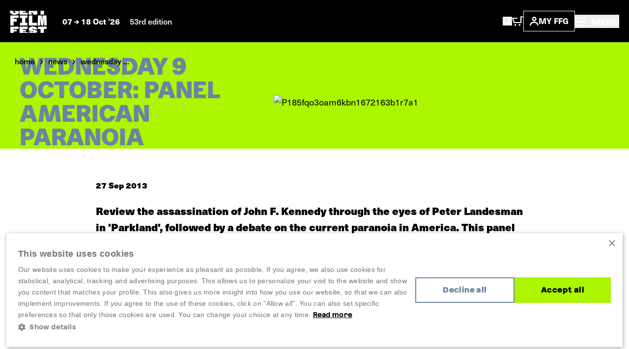

--- FILE ---
content_type: text/html; charset=UTF-8
request_url: https://www.filmfestival.be/en/news/wednesday-9-october-panel-american-paranoia
body_size: 12201
content:


            




    


    <!doctype html>
    <html lang="en" data-site="ffg" data-site-id="3">
    <head>
        <meta charset="utf-8">
        <meta http-equiv="x-ua-compatible" content="ie=edge">
        <meta name="viewport" content="width=device-width, initial-scale=1, shrink-to-fit=no">

                            <link rel="preconnect" href="https://filmfestival.cdn.amplifydigital.be" crossorigin>
        
        <link rel="preconnect" href="https://www.google.com">
        <link rel="preconnect" href="https://www.gstatic.com" crossorigin>

        
    <link rel="icon" type="image/png" href="/favicons/ffg/favicon-96x96.png" sizes="96x96"/>
    <link rel="icon" type="image/svg+xml" href="/favicons/ffg/favicon.svg"/>
    <link rel="shortcut icon" href="/favicons/ffg/favicon.ico"/>
    <link rel="apple-touch-icon" sizes="180x180" href="/favicons/ffg/apple-touch-icon.png"/>
    <meta name="apple-mobile-web-app-title" content="FFG"/>
    <link rel="manifest" href="/favicons/ffg/site.webmanifest"/>

        <script>sessionStorage.fontsLoaded && document.documentElement.classList.add('fonts-loaded');</script>

                    <style>
                :root {
                                            --primary-theme-color: #abf600;
                        --primary-theme-color-text: #000000;
                        --secondary-theme-color: #6d82a4;
                        --secondary-theme-color-text: #ffffff;
                                    }
            </style>
        

                <link rel="stylesheet" href="https://use.typekit.net/get1obi.css">
                        <style>[x-cloak] {display: none !important;}</style>
        <script type="module">!function(){const e=document.createElement("link").relList;if(!(e&&e.supports&&e.supports("modulepreload"))){for(const e of document.querySelectorAll('link[rel="modulepreload"]'))r(e);new MutationObserver((e=>{for(const o of e)if("childList"===o.type)for(const e of o.addedNodes)if("LINK"===e.tagName&&"modulepreload"===e.rel)r(e);else if(e.querySelectorAll)for(const o of e.querySelectorAll("link[rel=modulepreload]"))r(o)})).observe(document,{childList:!0,subtree:!0})}function r(e){if(e.ep)return;e.ep=!0;const r=function(e){const r={};return e.integrity&&(r.integrity=e.integrity),e.referrerpolicy&&(r.referrerPolicy=e.referrerpolicy),"use-credentials"===e.crossorigin?r.credentials="include":"anonymous"===e.crossorigin?r.credentials="omit":r.credentials="same-origin",r}(e);fetch(e.href,r)}}();</script>
<script type="module" src="/dist/head._COonDzv.js" crossorigin onload="e=new CustomEvent(&#039;vite-script-loaded&#039;, {detail:{path: &#039;resources/js/head.js&#039;}});document.dispatchEvent(e);"></script>
<link href="/dist/_commonjsHelpers.BosuxZz1.js" rel="modulepreload" crossorigin>
        <script type="module" src="/dist/app.DcDY3dCN.js" crossorigin onload="e=new CustomEvent(&#039;vite-script-loaded&#039;, {detail:{path: &#039;resources/js/app.js&#039;}});document.dispatchEvent(e);"></script>
<link href="/dist/notyf.es.ZvlfbKa9.js" rel="modulepreload" crossorigin>
<link href="/dist/_commonjsHelpers.BosuxZz1.js" rel="modulepreload" crossorigin>
<link href="/dist/micromodal.es.pqi34bRi.js" rel="modulepreload" crossorigin>
<link href="/dist/axios.Cm0UX6qg.js" rel="modulepreload" crossorigin>
<link href="/dist/ladda.DTWRbBGq.js" rel="modulepreload" crossorigin>
<link href="/dist/lottie.CNh3oH12.js" rel="modulepreload" crossorigin>
<link href="/dist/app.C2smIZht.css" rel="stylesheet">

        
                            <title>Film Fest Gent | Wednesday 9 October: Panel American Paranoia</title>
<script>dataLayer = [];
(function(w,d,s,l,i){w[l]=w[l]||[];w[l].push({'gtm.start':
new Date().getTime(),event:'gtm.js'});var f=d.getElementsByTagName(s)[0],
j=d.createElement(s),dl=l!='dataLayer'?'&l='+l:'';j.async=true;j.src=
'https://www.googletagmanager.com/gtm.js?id='+i+dl;f.parentNode.insertBefore(j,f);
})(window,document,'script','dataLayer','GTM-WH52XHP');
</script>
<script>!function(f,b,e,v,n,t,s){if(f.fbq)return;n=f.fbq=function(){n.callMethod?
n.callMethod.apply(n,arguments):n.queue.push(arguments)};if(!f._fbq)f._fbq=n;
n.push=n;n.loaded=!0;n.version='2.0';n.queue=[];t=b.createElement(e);t.async=!0;
t.src=v;s=b.getElementsByTagName(e)[0];s.parentNode.insertBefore(t,s)}(window,
document,'script','https://connect.facebook.net/en_US/fbevents.js');
fbq('init', '1506694229645443');
fbq('track', 'PageView');
</script><meta name="description" content="Review the assassination of John F. Kennedy through the eyes of Peter Landesman in &#039;Parkland&#039;, followed by a debate on the current paranoia in America. This panel discussion with Flip De Mey, Björn Soenens, Koen Vidal, Steven De Foer and moderator Patrick Duynslaegher is part of the trail American…">
<meta name="referrer" content="no-referrer-when-downgrade">
<meta name="robots" content="all">
<meta content="FilmFestGent" property="fb:profile_id">
<meta content="1280725012745838" property="fb:app_id">
<meta content="en_EN" property="og:locale">
<meta content="nl_NL" property="og:locale:alternate">
<meta content="Film Fest Gent" property="og:site_name">
<meta content="website" property="og:type">
<meta content="https://www.filmfestival.be/en/news/wednesday-9-october-panel-american-paranoia" property="og:url">
<meta content="Wednesday 9 October: Panel American Paranoia" property="og:title">
<meta content="Review the assassination of John F. Kennedy through the eyes of Peter Landesman in &#039;Parkland&#039;, followed by a debate on the current paranoia in America. This panel discussion with Flip De Mey, Björn Soenens, Koen Vidal, Steven De Foer and moderator Patrick Duynslaegher is part of the trail American…" property="og:description">
<meta content="https://www.filmfestival.be/volumes/general/_1200x630_crop_center-center_82_none/p185fqo3oam6kbn1672163b1r7a1.jpg?v=1768010967" property="og:image">
<meta content="1200" property="og:image:width">
<meta content="630" property="og:image:height">
<meta content="https://www.youtube.com/channel/UCmk7MP4NpebNMEAFLFDmdHQ" property="og:see_also">
<meta content="https://open.spotify.com/user/filmfestgent" property="og:see_also">
<meta content="https://letterboxd.com/filmfestgent/" property="og:see_also">
<meta content="https://www.facebook.com/FilmFestGent" property="og:see_also">
<meta content="https://www.instagram.com/filmfestgent/" property="og:see_also">
<meta name="twitter:card" content="summary_large_image">
<meta name="twitter:site" content="@FilmfestGent">
<meta name="twitter:creator" content="@FilmfestGent">
<meta name="twitter:title" content="Wednesday 9 October: Panel American Paranoia">
<meta name="twitter:description" content="Review the assassination of John F. Kennedy through the eyes of Peter Landesman in &#039;Parkland&#039;, followed by a debate on the current paranoia in America. This panel discussion with Flip De Mey, Björn Soenens, Koen Vidal, Steven De Foer and moderator Patrick Duynslaegher is part of the trail American…">
<meta name="twitter:image" content="https://www.filmfestival.be/volumes/general/_800x418_crop_center-center_82_none/p185fqo3oam6kbn1672163b1r7a1.jpg?v=1768010967">
<meta name="twitter:image:width" content="800">
<meta name="twitter:image:height" content="418">
<link href="https://www.filmfestival.be/en/news/wednesday-9-october-panel-american-paranoia" rel="canonical">
<link href="https://www.filmfestival.be/en" rel="home">
<link href="https://www.filmfestival.be/en/news/wednesday-9-october-panel-american-paranoia" rel="alternate" hreflang="en">
<link href="https://www.filmfestival.be/nl/nieuws/woensdag-9-oktober-panel-american-paranoia" rel="alternate" hreflang="x-default">
<link href="https://www.filmfestival.be/nl/nieuws/woensdag-9-oktober-panel-american-paranoia" rel="alternate" hreflang="nl"></head>
                        <body class="entry-type--news"><noscript><iframe src="https://www.googletagmanager.com/ns.html?id=GTM-WH52XHP"
height="0" width="0" style="display:none;visibility:hidden"></iframe></noscript>
<noscript><img height="1" width="1" style="display:none"
src="https://www.facebook.com/tr?id=1506694229645443&ev=PageView&noscript=1" /></noscript>


            <div class="container-limit">
        


<header x-data="{ menuOpen:false }"
    @keydown.escape="menuOpen = false, window.toggleScrollLock('#mobile-nav', menuOpen );"
>
    <div class="flex justify-between items-center shadow-sm bg-black text-white p-4 md:p-5">
        <div class="flex items-center">
            


            
<a href="https://www.filmfestival.be/en/" class="text-white mr-4 md:mr-8 ">
                        <div class="relative">
                    
                            
    <svg  width="75" height="46" role="img" aria-label="logo-header-ffg">
                <use xlink:href="https://www.filmfestival.be/dist/symbol-sprite.xZyrGdvM.svg#logo-header-ffg"/>
    </svg>

                <div id="logo-wrapper" class="absolute top-0 z-10 w-[82px] h-auto -ml-[3px] -mt-[4px] bg-black">
                    <div id="logo-animation"></div>
                </div>
            </div>
            </a>
            <div class="text-sm leading-6 font-bold hidden md:inline">
                                    07
                        
                                        
    <svg  width="10" height="8" class="inline-block" role="img" aria-label="arrow-with-tail">
                <use xlink:href="https://www.filmfestival.be/dist/symbol-sprite.xZyrGdvM.svg#arrow-with-tail"/>
    </svg>

                    18 Oct &#039;26
                                                    <span class="ml-4 font-medium text-white hidden lg:inline">53rd edition</span>
                            </div>
        </div>
        <div class="flex items-center flex-wrap gap-6 md:gap-10">
            <div class="flex items-center gap-4 sm:gap-6">
                <button
                    class="inline-block md:hidden focus:outline-none"
                    aria-controls="search-overlay"
                    data-micromodal-trigger="search-overlay"
                    @click="menuOpen = false"
                >    
                                        
    <svg  width="19" height="20" class="text-white" role="img" aria-label="search">
                <use xlink:href="https://www.filmfestival.be/dist/symbol-sprite.xZyrGdvM.svg#search"/>
    </svg>
</button>
                <a href="/en/basket" class="inline-block md:hidden relative TmBasket">
                        
                            
    <svg  width="23.15" height="20" role="img" aria-label="cart">
                <use xlink:href="https://www.filmfestival.be/dist/symbol-sprite.xZyrGdvM.svg#cart"/>
    </svg>

                </a>
                <button
                    class="hidden md:inline-block focus:outline-none"
                    aria-controls="search-overlay"
                    data-micromodal-trigger="search-overlay"
                    @click="menuOpen = false"
                >    
                            
    <svg  width="19" height="18" role="img" aria-label="search">
                <use xlink:href="https://www.filmfestival.be/dist/symbol-sprite.xZyrGdvM.svg#search"/>
    </svg>
</button>
                <a href="/en/basket" class="hidden md:inline-block relative TmBasket">
                        
                            
    <svg  width="23.15" height="20" role="img" aria-label="cart">
                <use xlink:href="https://www.filmfestival.be/dist/symbol-sprite.xZyrGdvM.svg#cart"/>
    </svg>

                </a>
            </div>
            <div class="flex items-center gap-3">
                <div class="relative" data-account-navigation-item>
                    <a href="https://www.filmfestival.be/en/account" class="border border-white px-3 py-1.5 uppercase font-bold text-sm flex items-center gap-1.5 md:gap-2.5 xl:gap-3.5 relative cursor-pointer data-account-navigation-item">
                            
                                        
    <svg  width="18" height="18" class="hidden xs:inline-block" role="img" aria-label="account">
                <use xlink:href="https://www.filmfestival.be/dist/symbol-sprite.xZyrGdvM.svg#account"/>
    </svg>

                        My ffg
                        <span data-user-logged-in-dot class="w-2 h-2 rounded-full bg-[#3CFF50] hidden"></span>
                    </a>
                    <div class="navigation-flyout__wrapper">
                        <div class="navigation-flyout p-3">
                            <div class="flex items-center">
                                <div class="font-bold whitespace-nowrap">New here?</div>
                                
    <a href="https://www.filmfestival.be/en/account/register"
        
        class="text-link inline-flex items-center whitespace-nowrap font-bold ml-1 text-white"
    >
        Register now
            </a>
                            </div>
                            <div class="mt-2">
                                

    
    <a href="https://www.filmfestival.be/en/account/login"
        
        class="button w-full"
    >
        <div class="button__text">                        Login
    </div>
        <div class="button__copy">                        Login
    </div>
    </a>
                            </div>
                        </div>
                    </div>
                </div>
                

            </div>
            <button
                class="text-sm md:text-base font-medium focus:outline-none"
                aria-controls="mobile-nav"
                :aria-expanded="menuOpen"
                @click="menuOpen = !menuOpen, window.toggleScrollLock('#mobile-nav', menuOpen );"
            >
                <div class="font-bold">
                        
                                        
    <svg  width="22" height="16" class="text-white inline-block -mt-1 md:mr-2" role="img" aria-label="hamburger">
                <use xlink:href="https://www.filmfestival.be/dist/symbol-sprite.xZyrGdvM.svg#hamburger"/>
    </svg>

                    <span class="hidden md:inline-block">
                        MENU
                    </span>
                </div>
            </button>
        </div>
    </div>
    <div
        id="search-overlay"
        aria-hidden="true"
        class="fixed top-0 left-0 w-screen h-screenh bg-black z-20 modal">
        

    





<div class="search-overlay container h-full pt-24 pb-16 md:pt-0 md:pb-0 md:flex md:items-center md:justify-center text-white overflow-y-auto">
    <div class="row md:w-full">
        <div class="col lg:ml-1/12 2xl:ml-3/12 lg:w-10/12 2xl:w-6/12">
            <button
                data-micromodal-close
                class="absolute top-0 right-0 z-10 mt-8 mr-8 focus:outline-none"
            >    
                                        
    <svg  width="14" height="14" class="pointer-events-none" role="img" aria-label="close">
                <use xlink:href="https://www.filmfestival.be/dist/symbol-sprite.xZyrGdvM.svg#close"/>
    </svg>
</button>
            <h2 class="px-3 xs:px-4 md:px-6 t-beta lg:text-4xl  mb-6 lg:mb-10">What are you looking for?</h2>

            <div x-data="{
                    searchUrl: '/en/archive/programme',
                    data: '[{&quot;url&quot;:&quot;https:\/\/www.filmfestival.be\/en\/full-program&quot;,&quot;title&quot;:&quot;Programme 2025&quot;,&quot;placeholder&quot;:&quot;Search within the programme&quot;,&quot;show&quot;:false},{&quot;url&quot;:&quot;\/en\/archive\/programme&quot;,&quot;title&quot;:&quot;Films&quot;,&quot;placeholder&quot;:&quot;Filmtitle, director, composer,\u2026&quot;,&quot;show&quot;:true},{&quot;url&quot;:&quot;https:\/\/www.filmfestival.be\/en\/search&quot;,&quot;title&quot;:&quot;Other content&quot;,&quot;placeholder&quot;:&quot;Search within other content&quot;,&quot;show&quot;:true}]',
                    showSpinner: false,
                    getPlaceholder() {
                        const data = JSON.parse(this.data);
                        return data.find((item) => item.url === this.searchUrl).placeholder;
                    }
                }"
            >
                <div class="flex items-center">
                                            <label class="w-full md:w-auto flex form-radio mt-3 md:mt-0 border-r border-r-gray-700 last:border-none px-3 xs:px-4 md:px-6 py-2 md:py-3" :class="searchUrl === '/en/archive/programme' ? 'bg-theme-secondary text-theme-secondary-text' : 'bg-gray-900 text-white'">
                            <input class="form-radio__input"
                                   value="/en/archive/programme"
                                   type="radio"
                                   x-model="searchUrl"
                            >
                            <div class="w-[95%] md:w-auto text-sm md:text-base font-bold whitespace-nowrap md:whitespace-normal" :class="searchUrl === '/en/archive/programme' ? 'overflow-visible' : 'text-ellipsis overflow-hidden md:overflow-visible'">Films</div>
                        </label>
                                            <label class="w-full md:w-auto flex form-radio mt-3 md:mt-0 border-r border-r-gray-700 last:border-none px-3 xs:px-4 md:px-6 py-2 md:py-3" :class="searchUrl === 'https://www.filmfestival.be/en/search' ? 'bg-theme-secondary text-theme-secondary-text' : 'bg-gray-900 text-white'">
                            <input class="form-radio__input"
                                   value="https://www.filmfestival.be/en/search"
                                   type="radio"
                                   x-model="searchUrl"
                            >
                            <div class="w-[95%] md:w-auto text-sm md:text-base font-bold whitespace-nowrap md:whitespace-normal" :class="searchUrl === 'https://www.filmfestival.be/en/search' ? 'overflow-visible' : 'text-ellipsis overflow-hidden md:overflow-visible'">Other content</div>
                        </label>
                                    </div>
                <form :action="searchUrl" @submit="showSpinner = !showSpinner"  class="searchform px-3 xs:px-4 py-4 md:px-6 md:py-8 bg-theme-secondary">
                    <div class="flex flex-wrap items-center sm:h-[54px]">
                        <input
                            x-ref="searchInput"
                            type="search"
                            class="w-full sm:h-full sm:w-auto flex-grow font-medium bg-black sm:mr-2 p-3 focus:outline-none"
                            name="query"
                            :placeholder="getPlaceholder()"
                            value=""
                        >
                        <button type="submit" class="button w-full sm:h-full sm:w-auto mt-2 md:mt-0 sm:mt-0">
                            <div class="button__text">
                                <svg x-show="showSpinner" class="spinner mr-2" viewbox="0 0 50 50">
                                    <circle class="path" cx="25" cy="25" r="20" fill="none" stroke-width="5"></circle>
                                </svg>
                                Search
                            </div>
                            <div class="button__copy">
                                <svg x-show="showSpinner" class="spinner mr-2" viewbox="0 0 50 50">
                                    <circle class="path" cx="25" cy="25" r="20" fill="none" stroke-width="5"></circle>
                                </svg>
                                Search
                            </div>
                        </button>
                    </div>
                </form>
            </div>
                            <div class="mt-12 md:mt-10 px-3 xs:px-4 md:px-6">
                    <h3 class="text-lg font-bold pb-8 border-b border-b-gray-700">Most searched for pages</h3>
                    <div class="flex flex-col lg:flex-row lg:-mx-10">
                                                    <div class="w-full lg:w-1/2 lg:px-10 border-b lg:border-r lg:border-b-0 border-gray-700 last:border-none pb-6 lg:pb-0 last:pb-0 px-0">
                                                                    <a class="pt-6 font-bold flex items-center" href="https://www.filmfestival.be/en/news">
                                        <span class="mr-3">News</span>
                                            
                                        
    <svg  width="12" height="15" class="text-white -rotate-90" role="img" aria-label="arrow">
                <use xlink:href="https://www.filmfestival.be/dist/symbol-sprite.xZyrGdvM.svg#arrow"/>
    </svg>

                                    </a>
                                                            </div>
                                                    <div class="w-full lg:w-1/2 lg:px-10 border-b lg:border-r lg:border-b-0 border-gray-700 last:border-none pb-6 lg:pb-0 last:pb-0 px-0">
                                                                    <a class="pt-6 font-bold flex items-center" href="https://www.filmfestival.be/en/archive">
                                        <span class="mr-3">Archive</span>
                                            
                                        
    <svg  width="12" height="15" class="text-white -rotate-90" role="img" aria-label="arrow">
                <use xlink:href="https://www.filmfestival.be/dist/symbol-sprite.xZyrGdvM.svg#arrow"/>
    </svg>

                                    </a>
                                                            </div>
                                            </div>
                </div>
                    </div>
    </div>
</div>
    </div>
    <div
        id="mobile-nav"
        x-cloak
        aria-hidden="true"
        class="mmmenu_wrapper inset-x-0 top-0 bottom-0 bg-black overflow-auto z-20"
        :class="{ 'hidden' : !menuOpen, 'fixed block is-open' : menuOpen }"
    >
        




<div class="flex flex-col lg:flex-row justify-between relative gap-11 lg:gap-0 min-h-screen"
    style="--primary-theme-color: #abf600; --primary-theme-color-text: #000000; --secondary-theme-color: #6d82a4; --secondary-theme-color-text: #ffffff;"
>
    <div class="hidden lg:block basis-full xl:max-w-5/12 gap-4 items-center bg-theme-primary px-8 md:px-12 overflow-hidden h-screen content-center campaign">
        <div class="flex flex-col w-full gap-[1vh] font-azeret font-bold text-theme-secondary text-base">
                            <div class="w-full max-w-[47vh] mx-auto flex">
                                                
                                        
    <svg  width="782" height="37" class="w-full h-auto" role="img" aria-label="ffg-campaign-top-en">
                <use xlink:href="https://www.filmfestival.be/dist/symbol-sprite.xZyrGdvM.svg#ffg-campaign-top-en"/>
    </svg>

                                    </div>
                <video class="lazy w-full mx-auto h-auto max-h-[46vh] max-w-[47vh] mt-1" autoplay muted loop preload="metadata" poster="/assets/mov/ffg-preloader.jpg">
                    <source data-src="/assets/mov/logo-ffg.mp4" type="video/mp4">
                    Your browser does not support the video tag.
                </video>
                <div class="w-full max-w-[47vh] mx-auto flex mt-1">
                                                
                                        
    <svg  width="781" height="38" class="w-full h-auto" role="img" aria-label="ffg-campaign-bottom-en">
                <use xlink:href="https://www.filmfestival.be/dist/symbol-sprite.xZyrGdvM.svg#ffg-campaign-bottom-en"/>
    </svg>

                                    </div>
                                    <video class="lazy w-full mx-auto h-auto max-h-[46vh] max-w-[47vh] mt-2" autoplay muted loop preload="metadata" poster="/assets/mov/pattern-ffg-preloader.jpg">
                        <source data-src="/assets/mov/pattern-ffg.mp4" type="video/mp4">
                        Your browser does not support the video tag.
                    </video>
                                                    </div>
    </div>
    <div class="flex flex-col basis-full px-4 pt-4 lg:p-17 2xl:p-24 sidebar items-between justify-between gap-16 lg:gap-11 lg:h-screen overflow-auto">
        <div>
            <div class="hidden lg:flex items-center gap-6">
                <a href="/account" class="border border-white px-3 py-1.5 uppercase font-bold text-sm flex items-center gap-2.5 relative text-white" data-account-navigation-item>
                        
                            
    <svg  width="18" height="18" role="img" aria-label="account">
                <use xlink:href="https://www.filmfestival.be/dist/symbol-sprite.xZyrGdvM.svg#account"/>
    </svg>

                    My ffg
                </a>
                                    

<ul class="flex flex-wrap md:justify-end gap-y-2 gap-x-4 ">                                                                                                                                        <li class="">
            <a href="https://www.filmfestival.be/nl/nieuws/woensdag-9-oktober-panel-american-paranoia" class="font-bold text-white">
                Nederlands
            </a>
        </li>
                                                                                                                                            <li class="">
            <a href="https://www.filmfestival.be/en/news/wednesday-9-october-panel-american-paranoia" class="font-bold text-theme-secondary">
                English
            </a>
        </li>
    </ul>
                            </div>
            <div class="flex justify-between items-center pr-2">
                


            
<a href="https://www.filmfestival.be/en/" class="text-white mr-4 md:mr-8 lg:hidden">
                        <div class="relative">
                    
                            
    <svg  width="75" height="46" role="img" aria-label="logo-header-ffg">
                <use xlink:href="https://www.filmfestival.be/dist/symbol-sprite.xZyrGdvM.svg#logo-header-ffg"/>
    </svg>

                <div id="logo-wrapper" class="absolute top-0 z-10 w-[82px] h-auto -ml-[3px] -mt-[4px] bg-black">
                    <div id="logo-animation"></div>
                </div>
            </div>
            </a>
                <div class="flex items-center gap-6">
                    

                    <button
                        class="text-white text-base font-bold focus:outline-none lg:absolute lg:right-7.5 lg:top-7.5 z-10"
                        aria-controls="mobile-nav"
                        :aria-expanded="menuOpen"
                        @click="menuOpen = !menuOpen, window.toggleScrollLock('#mobile-nav', menuOpen );"
                    >
                            
                                        
    <svg  width="18" height="18" class="inline-block text-white" role="img" aria-label="close">
                <use xlink:href="https://www.filmfestival.be/dist/symbol-sprite.xZyrGdvM.svg#close"/>
    </svg>

                    </button>
                </div>
            </div>
            

<div class="mmmenu mt-18 lg:mt-11 mx-0 sm:mx-4 lg:mx-0 overflow-hidden">
    <ul class="mmmenu__root w-full">
        <li class="mmmenu__item">
            <a href="https://www.filmfestival.be/en/" class="md:px-0 text-gray-175 hover:text-theme-secondary inline-block transition-colors text-2xl sm:text-3xl lg:text-5xl leading-9 lg:leading-11 uppercase font-bold font-azeret hover:text-theme-secondary">
                Home
            </a>
        </li>
                    <li class="mmmenu__item">
                                    <a class="mmmenu__link--parent md:px-0 inline-block transition-colors text-2xl sm:text-3xl lg:text-5xl leading-9 lg:leading-11 uppercase font-bold font-azeret hover:text-theme-secondary text-gray-175" href="#https://www.filmfestival.be/en/year-round">
                        Year Round
                            
                                        
    <svg  class="inline-block flex-shrink-0 ml-1" width="10" height="15" role="img" aria-label="arrow-nav">
                <use xlink:href="https://www.filmfestival.be/dist/symbol-sprite.xZyrGdvM.svg#arrow-nav"/>
    </svg>

                    </a>
                    <ul class="mmmenu__sub">
                        <li class="mmmenu__item">
                            <button type="button"
                                    class="mmmenu__back-link text-gray-150 uppercase inline-flex items-center px-4 py-2 font-bold bg-gray-900">
                                    
                                        
    <svg  class="inline-block flex-shrink-0 transform rotate-180 mr-2 text-gray-150 w-[8px] lg:w-[10px] h-auto" width="10" height="8.33" role="img" aria-label="arrow-with-tail">
                <use xlink:href="https://www.filmfestival.be/dist/symbol-sprite.xZyrGdvM.svg#arrow-with-tail"/>
    </svg>
 Back
                            </button>
                        </li>
                        <li class="mmmenu__item mt-4">
                            <h2 class="inline-block transition-colors text-2xl sm:text-3xl lg:text-5xl leading-9 lg:leading-11 uppercase font-bold font-azeret hover:text-theme-secondary text-gray-175">
                                <a href="https://www.filmfestival.be/en/year-round">Year Round</a>
                            </h2>
                        </li>
                                                    <li class="mmmenu__item text-gray-150 mt-4 pt-4 border-t border-gray-700">
                                                                    <a class="text-2xl lg:text-3xl font-bold hover:text-theme-secondary text-gray-175 transition-colors" href="https://www.filmfestival.be/en/year-round/film-fest-gent-on-tour">Film Fest Gent On Tour</a>
                                                            </li>
                                                    <li class="mmmenu__item text-gray-150 mt-2 lg:mt-3.5">
                                                                    <a class="text-2xl lg:text-3xl font-bold hover:text-theme-secondary text-gray-175 transition-colors" href="https://www.filmfestival.be/en/year-round/film-fest-gent-talkies">Film Fest Gent Talkies</a>
                                                            </li>
                                                    <li class="mmmenu__item text-gray-150 mt-2 lg:mt-3.5">
                                                                    <a class="text-2xl lg:text-3xl font-bold hover:text-theme-secondary text-gray-175 transition-colors" href="https://www.filmfestival.be/en/year-round/ffg-offroad">FFG Offroad</a>
                                                            </li>
                                                    <li class="mmmenu__item text-gray-150 mt-2 lg:mt-3.5">
                                                                    <a class="text-2xl lg:text-3xl font-bold hover:text-theme-secondary text-gray-175 transition-colors" href="https://www.filmfestival.be/en/year-round/ffg-sessions">FFG Sessions</a>
                                                            </li>
                                            </ul>
                            </li>
                    <li class="mmmenu__item">
                                    <a class="inline-block transition-colors text-2xl sm:text-3xl lg:text-5xl leading-9 lg:leading-11 uppercase font-bold font-azeret hover:text-theme-secondary text-theme-secondary" href="https://www.filmfestival.be/en/news">News</a>
                            </li>
                    <li class="mmmenu__item">
                                    <a class="mmmenu__link--parent md:px-0 inline-block transition-colors text-2xl sm:text-3xl lg:text-5xl leading-9 lg:leading-11 uppercase font-bold font-azeret hover:text-theme-secondary text-gray-175" href="#https://www.filmfestival.be/en/festival">
                        Festival
                            
                                        
    <svg  class="inline-block flex-shrink-0 ml-1" width="10" height="15" role="img" aria-label="arrow-nav">
                <use xlink:href="https://www.filmfestival.be/dist/symbol-sprite.xZyrGdvM.svg#arrow-nav"/>
    </svg>

                    </a>
                    <ul class="mmmenu__sub">
                        <li class="mmmenu__item">
                            <button type="button"
                                    class="mmmenu__back-link text-gray-150 uppercase inline-flex items-center px-4 py-2 font-bold bg-gray-900">
                                    
                                        
    <svg  class="inline-block flex-shrink-0 transform rotate-180 mr-2 text-gray-150 w-[8px] lg:w-[10px] h-auto" width="10" height="8.33" role="img" aria-label="arrow-with-tail">
                <use xlink:href="https://www.filmfestival.be/dist/symbol-sprite.xZyrGdvM.svg#arrow-with-tail"/>
    </svg>
 Back
                            </button>
                        </li>
                        <li class="mmmenu__item mt-4">
                            <h2 class="inline-block transition-colors text-2xl sm:text-3xl lg:text-5xl leading-9 lg:leading-11 uppercase font-bold font-azeret hover:text-theme-secondary text-gray-175">
                                <a href="https://www.filmfestival.be/en/festival">Festival</a>
                            </h2>
                        </li>
                                                    <li class="mmmenu__item text-gray-150 mt-4 pt-4 border-t border-gray-700">
                                                                    <a class="text-2xl lg:text-3xl font-bold hover:text-theme-secondary text-gray-175 transition-colors" href="https://www.filmfestival.be/en/secties-tags">Sections &amp; Tags</a>
                                                            </li>
                                                    <li class="mmmenu__item text-gray-150 mt-2 lg:mt-3.5">
                                                                    <a class="text-2xl lg:text-3xl font-bold hover:text-theme-secondary text-gray-175 transition-colors" href="https://www.filmfestival.be/en/festival/awards">Awards</a>
                                                            </li>
                                                    <li class="mmmenu__item text-gray-150 mt-2 lg:mt-3.5">
                                                                    <a class="text-2xl lg:text-3xl font-bold hover:text-theme-secondary text-gray-175 transition-colors" href="https://www.filmfestival.be/en/festival/education-film-fest-gent">Education</a>
                                                            </li>
                                                    <li class="mmmenu__item text-gray-150 mt-2 lg:mt-3.5">
                                                                    <a class="text-2xl lg:text-3xl font-bold hover:text-theme-secondary text-gray-175 transition-colors" href="https://www.filmfestival.be/en/festival/music">Film music</a>
                                                            </li>
                                                    <li class="mmmenu__item text-gray-150 mt-2 lg:mt-3.5">
                                                                    <a class="text-2xl lg:text-3xl font-bold hover:text-theme-secondary text-gray-175 transition-colors" href="https://www.filmfestival.be/en/archive">Past editions</a>
                                                            </li>
                                            </ul>
                            </li>
                    <li class="mmmenu__item">
                                    <a class="mmmenu__link--parent md:px-0 inline-block transition-colors text-2xl sm:text-3xl lg:text-5xl leading-9 lg:leading-11 uppercase font-bold font-azeret hover:text-theme-secondary text-gray-175" href="#https://www.filmfestival.be/en/about-ffg">
                        About FFG
                            
                                        
    <svg  class="inline-block flex-shrink-0 ml-1" width="10" height="15" role="img" aria-label="arrow-nav">
                <use xlink:href="https://www.filmfestival.be/dist/symbol-sprite.xZyrGdvM.svg#arrow-nav"/>
    </svg>

                    </a>
                    <ul class="mmmenu__sub">
                        <li class="mmmenu__item">
                            <button type="button"
                                    class="mmmenu__back-link text-gray-150 uppercase inline-flex items-center px-4 py-2 font-bold bg-gray-900">
                                    
                                        
    <svg  class="inline-block flex-shrink-0 transform rotate-180 mr-2 text-gray-150 w-[8px] lg:w-[10px] h-auto" width="10" height="8.33" role="img" aria-label="arrow-with-tail">
                <use xlink:href="https://www.filmfestival.be/dist/symbol-sprite.xZyrGdvM.svg#arrow-with-tail"/>
    </svg>
 Back
                            </button>
                        </li>
                        <li class="mmmenu__item mt-4">
                            <h2 class="inline-block transition-colors text-2xl sm:text-3xl lg:text-5xl leading-9 lg:leading-11 uppercase font-bold font-azeret hover:text-theme-secondary text-gray-175">
                                <a href="https://www.filmfestival.be/en/about-ffg">About FFG</a>
                            </h2>
                        </li>
                                                    <li class="mmmenu__item text-gray-150 mt-4 pt-4 border-t border-gray-700">
                                                                    <a class="text-2xl lg:text-3xl font-bold hover:text-theme-secondary text-gray-175 transition-colors" href="https://www.filmfestival.be/en/about-ffg/mission-vision">Our mission &amp; vision</a>
                                                            </li>
                                                    <li class="mmmenu__item text-gray-150 mt-2 lg:mt-3.5">
                                                                    <a class="text-2xl lg:text-3xl font-bold hover:text-theme-secondary text-gray-175 transition-colors" href="https://www.filmfestival.be/en/about-ffg/our-story">Our story</a>
                                                            </li>
                                                    <li class="mmmenu__item text-gray-150 mt-2 lg:mt-3.5">
                                                                    <a class="text-2xl lg:text-3xl font-bold hover:text-theme-secondary text-gray-175 transition-colors" href="https://www.filmfestival.be/en/about-ffg/volunteers-jobs">Volunteers &amp; jobs at FFG</a>
                                                            </li>
                                                    <li class="mmmenu__item text-gray-150 mt-2 lg:mt-3.5">
                                                                    <a class="text-2xl lg:text-3xl font-bold hover:text-theme-secondary text-gray-175 transition-colors" href="https://www.filmfestival.be/en/about-ffg/contact">Contact</a>
                                                            </li>
                                                    <li class="mmmenu__item text-gray-150 mt-2 lg:mt-3.5">
                                                                    <a class="text-2xl lg:text-3xl font-bold hover:text-theme-secondary text-gray-175 transition-colors" href="https://www.filmfestival.be/en/festival/programme-team-film">Programme Team - Film</a>
                                                            </li>
                                            </ul>
                            </li>
            </ul>
</div>
            <ul class="mt-6 lg:mt-12 px-0 sm:px-4 lg:px-0">                    <li class="">
                        <a href="https://www.filmfestival.be/en/partners" class="text-lg font-bold text-white hover:text-theme-secondary-text transition-colors "
                        >Partners &amp; B2B</a>
                    </li>
                                    <li class="mt-2">
                        <a href="https://www.filmfestival.be/en/press-industry" class="text-lg font-bold text-white hover:text-theme-secondary-text transition-colors "
                        >Press &amp; Industry</a>
                    </li>
                                    <li class="mt-2">
                        <a href="https://shop.filmfestival.be/" class="text-lg font-bold text-white hover:text-theme-secondary-text transition-colors "
                        >Webshop</a>
                    </li>
                                    <li class="mt-2">
                        <a href="/en/account" class="text-lg font-bold text-white hover:text-theme-secondary-text transition-colors "
                        >MyFFG</a>
                    </li>
                </ul>
        </div>
        <div class="flex lg:justify-between items-center content-end gap-9 lg:gap-24">
            


        
<a href="https://www.worldsoundtrackawards.com" class="inline-flex items-center gap-1 text-gray-500 ">
                        <div class="w-[70px] h-[70px] items-center justify-center bg-gray-775 hidden lg:flex">
                    
                            
    <svg  width="35" height="30" role="img" aria-label="avatar-wsa">
                <use xlink:href="https://www.filmfestival.be/dist/symbol-sprite.xZyrGdvM.svg#avatar-wsa"/>
    </svg>

            </div>
            <div class="w-[114px] h-[70px] flex items-center justify-center bg-gray-775">
                    
                            
    <svg  width="94" height="51" role="img" aria-label="logo-wsa">
                <use xlink:href="https://www.filmfestival.be/dist/symbol-sprite.xZyrGdvM.svg#logo-wsa"/>
    </svg>

            </div>
            </a>
            

<ul class="flex flex-wrap md:justify-end gap-y-2 gap-x-4 lg:hidden">                                                                                                                                        <li class="">
            <a href="https://www.filmfestival.be/nl/nieuws/woensdag-9-oktober-panel-american-paranoia" class="font-bold text-white">
                Nederlands
            </a>
        </li>
                                                                                                                                            <li class="">
            <a href="https://www.filmfestival.be/en/news/wednesday-9-october-panel-american-paranoia" class="font-bold text-theme-secondary">
                English
            </a>
        </li>
    </ul>
            

<ul class="flex items-center justify-start hidden lg:flex text-white gap-8 lg:gap-14">
            <li>
            <a href="https://www.instagram.com/filmfestgent/" target="_blank" rel="noopener" aria-label="Link to Instagram of Film Fest - EN">
                    
                                        
    <svg  width="21.54" height="21.54" class="text-inherit" role="img" aria-label="instagram">
                <use xlink:href="https://www.filmfestival.be/dist/symbol-sprite.xZyrGdvM.svg#instagram"/>
    </svg>

            </a>
        </li>
            <li>
            <a href="https://www.facebook.com/FilmFestGent" target="_blank" rel="noopener" aria-label="Link to Facebook of Film Fest - EN">
                    
                                        
    <svg  width="10.83" height="19.38" class="text-inherit" role="img" aria-label="facebook">
                <use xlink:href="https://www.filmfestival.be/dist/symbol-sprite.xZyrGdvM.svg#facebook"/>
    </svg>

            </a>
        </li>
            <li>
            <a href="https://letterboxd.com/filmfestgent/" target="_blank" rel="noopener" aria-label="Link to Letterboxd of Film Fest - EN">
                    
                                        
    <svg  width="21" height="21" class="text-inherit" role="img" aria-label="letterboxd">
                <use xlink:href="https://www.filmfestival.be/dist/symbol-sprite.xZyrGdvM.svg#letterboxd"/>
    </svg>

            </a>
        </li>
            <li>
            <a href="https://open.spotify.com/user/filmfestgent" target="_blank" rel="noopener" aria-label="Link to Spotify of Film Fest - EN">
                    
                                        
    <svg  width="21.54" height="21.97" class="text-inherit" role="img" aria-label="spotify">
                <use xlink:href="https://www.filmfestival.be/dist/symbol-sprite.xZyrGdvM.svg#spotify"/>
    </svg>

            </a>
        </li>
            <li>
            <a href="https://www.youtube.com/channel/UCmk7MP4NpebNMEAFLFDmdHQ" target="_blank" rel="noopener" aria-label="Link to YouTube of Film Fest - EN">
                    
                                        
    <svg  width="27.69" height="19.38" class="text-inherit" role="img" aria-label="youtube">
                <use xlink:href="https://www.filmfestival.be/dist/symbol-sprite.xZyrGdvM.svg#youtube"/>
    </svg>

            </a>
        </li>
    </ul>
        </div>
    </div>
    <div class="lg:hidden flex items-center justify-between p-4 bg-theme-primary text-theme-primary-text leading-none font-bold font-azeret">
        <div>
                            07
                    
                                        
    <svg  width="10" height="8" class="inline-block" role="img" aria-label="arrow-with-tail">
                <use xlink:href="https://www.filmfestival.be/dist/symbol-sprite.xZyrGdvM.svg#arrow-with-tail"/>
    </svg>

                18
                <br>
                October 2026
                    </div>
                    <span class="ml-4 font-bold max-w-[95px] text-right">53rd edition</span>
            </div>
</div>

<script>
    document.addEventListener('DOMContentLoaded', function() {
        let lazyVideos = [...document.querySelectorAll('video.lazy')];

        if ('IntersectionObserver' in window) {
            let lazyVideoObserver = new IntersectionObserver(function(entries) {
                entries.forEach(function(video) {
                    if (video.isIntersecting) {
                        for (let source in video.target.children) {
                            let videoSource = video.target.children[source];
                            if (typeof videoSource.tagName === 'string' && videoSource.tagName === 'SOURCE') {
                                videoSource.src = videoSource.dataset.src;
                            }
                        }

                        video.target.load();
                        video.target.classList.remove('lazy');
                        lazyVideoObserver.unobserve(video.target);
                    }
                });
            });

            lazyVideos.forEach(function(lazyVideo) {
                lazyVideoObserver.observe(lazyVideo);
            });
        }
    });
</script>
    </div>
</header>
        <main class="overflow-hidden">
                        
    

    <div class="bg-theme-primary pt-[25px] relative">
        <div class="lg:absolute top-6 ml-5 md:ml-10 lg:ml-[30px] z-1">
            


                                                                                                                                                                                                                                                                                                                                
<ul class="relative inline-flex flex-wrap text-theme-primary-text">
            <li class="flex items-center md:hidden">
            <span class="block pb-1 text-sm font-medium mr-2">...</span>
                
                                        
    <svg  width="11" height="6" class="transform -rotate-90 mr-2" role="img" aria-label="arrow">
                <use xlink:href="https://www.filmfestival.be/dist/symbol-sprite.xZyrGdvM.svg#arrow"/>
    </svg>

        </li>
                                                    

        <li data-urls="3" data-loop-index="1" data-length="3" class="hidden md:flex items-center">
                                                    <a href="https://www.filmfestival.be/en/" class="block pb-1 text-sm font-medium mr-2">                home
            </a>
            
                
                                        
    <svg  width="11" height="6" class="transform -rotate-90 mr-2" role="img" aria-label="arrow">
                <use xlink:href="https://www.filmfestival.be/dist/symbol-sprite.xZyrGdvM.svg#arrow"/>
    </svg>
        </li>
                                                                                

        <li data-urls="3" data-loop-index="2" data-length="3" class="flex items-center">
                                                    <a href="https://www.filmfestival.be/en/news" class="block pb-1 text-sm font-medium mr-2">                news
            </a>
            
                
                                        
    <svg  width="11" height="6" class="transform -rotate-90 mr-2" role="img" aria-label="arrow">
                <use xlink:href="https://www.filmfestival.be/dist/symbol-sprite.xZyrGdvM.svg#arrow"/>
    </svg>
        </li>
                                                                                

        <li data-urls="3" data-loop-index="3" data-length="3" class="flex items-center">
                                                    <a href="https://www.filmfestival.be/en/news/wednesday-9-october-panel-american-paranoia" class="block pb-1 text-sm font-medium ">                wednesday  ...
            </a>
            
                    </li>
    </ul>
        </div>
        <div class="container-md mt-6 lg:mt-0">
            <div class="row items-center">
                <div class="col lg:w-5/12">
                    <h1 class="t-alpha hyphens-auto text-theme-secondary">Wednesday 9 October: Panel American Paranoia</h1>
                </div>
                <div class="col lg:w-7/12 mt-6 lg:mt-0">
                    <img  class="w-full  lazyload" width="730" height="469" alt="P185fqo3oam6kbn1672163b1r7a1" style="" data-src="https://filmfestival.cdn.amplifydigital.be/https%3A%2F%2Fwww.filmfestival.be%2Fvolumes%2Fgeneral%2Fp185fqo3oam6kbn1672163b1r7a1.jpg%3Fv%3D1620655697?auto=compress%2Cformat&amp;crop=focalpoint&amp;fit=crop&amp;fp-x=0.5&amp;fp-y=0.5&amp;h=469&amp;q=80&amp;w=730&amp;s=7e9b509aa06de3b10a5c26583380042a">
                </div>
            </div>
        </div>
    </div>
    <div class="container-md mt-15">
        <div class="row">
            <div class="col lg:w-3/4 mx-auto">
                                <span class="text-sm font-black">27 Sep 2013</span>
                                    <div class="t-intro mt-[22px]">
                        <strong>Review the assassination of John F. Kennedy through the eyes of Peter Landesman in 'Parkland', followed by a debate on the current paranoia in America. This panel discussion with Flip De Mey, Björn Soenens, Koen Vidal, Steven De Foer and moderator Patrick Duynslaegher is part of the trail American Paranoia.</strong>

	<strong>Panel American Paranoia @ Kinepolis – 9 October – 4.15 p.m.</strong><em>2.30 p.m.: screening of ‘Parkland’ by Peter Landesman at Kinepolis
	4.15 p.m.: panel discussion with Flip De Mey (author of the book ‘Cold Case Kennedy’) and journalists Björn Soenens (VRT), Koen Vidal (De Morgen) and Steven De Foer (De Standaard). The discussion will be moderated by Patrick Duynslaegher (Film Fest Gent).</em>

	Tickets
                    </div>
                            </div>
        </div>
    </div>

    

        
    <div class="mt-12 md:mt-20 text">
                            


    <div class="container-md">
            <div class="row">
        <div class="col lg:w-3/4 mx-auto">
                            <div class="richtext">
                    <p>
	On 22 November 1963 American President John F. Kennedy was killed. Half a century later speculation is still rife concerning possible conspiracy theories. At Film Fest Gent, we are remembering the murder that caused America to lose its innocence by screening several thought-provoking films and creating a link with the current paranoia holding America in its grip.</p>
<p>
	In addition, Film Fest Gent has selected a number of films on this theme, which we’ve listed in our Knack Focus Special under the heading ‘American Paranoia’: Parkland (Peter Landesman), The Fifth Estate (Bill Condon), Upstream Color (Shane Carruth), Our Nixon (Penny Lane) and The Americans (Joseph Weisberg).</p>
<p>
	Fifty years on, what else is there to say about the assassination of John F. Kennedy? Quite a lot, judging from Parkland, a fascinating thriller documenting the historical murder on 22 November 1963 that shocked the entire world. First-time director Peter Landesman and producer Tom Hanks wisely omitted the conspiracy theories and speculation regarding the murder. Parkland is based on Four Days in November, the critically acclaimed book by Vincent Bugliosi, and chronicles the chaotic events of that fateful day in Dallas from the perspective of bystanders, medical staff and the secret agents who witnessed Kennedy dying from his injuries at the Parkland Hospital. Landesman assembled an all-star cast for his film: Zac Efron plays the young surgeon Jim Carrico, who tries in vain to save the President’s life; Billy Bob Thornton was cast as the head of the Dallas Secret Service, which was accused, together with the FBI, of being responsible for “the biggest fuck-up in the history of federal law enforcement”; James Badge Dale is Robert, the brother of the murderer, Lee Harvey Oswald, wracked by shame and guilt; and finally, Jacki Weaver plays Oswald’s manic mother. Cameraman Abraham Zapruder (Paul Giamatti) unwittingly goes on to play a key role in the saga, as the man who shot some of the most viewed and analysed images in history and sold the 8-mm film to Life Magazine for 50,000 dollars.</p>
                </div>
                                </div>
    </div>

    </div>
            </div>


    
                </main>
        



    




<footer class="pt-10 md:pt-14">
    <div class="bg-black text-white relative">
        <div class="footer-bg w-1/2"></div>
        <div class="container relative md:pt-20 md:pb-13">
            <button
                x-data
                type="button"
                @click="window.scrollTo({top: 0, behavior: 'smooth'});"
                class="w-20 h-20 hidden md:flex items-center justify-center rounded-full bg-white absolute -top-10 right-10 shadow-scroll-to-top group hover:-mt-1 transition-all">
                    
                                        
    <svg  width="24" height="19" class="text-black -rotate-90 pointer-events-none group-hover:-mt-2 transition-all" role="img" aria-label="arrow-with-tail">
                <use xlink:href="https://www.filmfestival.be/dist/symbol-sprite.xZyrGdvM.svg#arrow-with-tail"/>
    </svg>

            </button>
            <div class="row">
                <div class="col md:w-5/12 md:mr-1/12 pt-2 pb-6 md:py-0 relative">
                    <div class="md:hidden w-screen h-full absolute top-0 left-0 z-0 bg-gray-900"></div>
                    <div class="flex flex-col md:flex-row md:justify-between gap-2.5 md:gap-5 relative">
                        <div class="flex md:block items-center justify-between">
                                                                
                                        
    <svg  width="163" height="97" class="text-white w-24 md:w-40" role="img" aria-label="horse">
                <use xlink:href="https://www.filmfestival.be/dist/symbol-sprite.xZyrGdvM.svg#horse"/>
    </svg>

                                                        

    
    <a href="https://email.filmfestival.be/h/i/483955818EC09D54"
        
        class="button md:mt-10"
    >
        <div class="button__text">                        Newsletter
    </div>
        <div class="button__copy">                        Newsletter
    </div>
    </a>
                        </div>
                        
<nav class="footer_nav_first">
    <ul class="text-left">
                    <li class="">
                <a href="https://www.filmfestival.be/en/festival/education-film-fest-gent"
                                        class="text-xl md:text-2xl leading-8 md:leading-[42px] font-bold "
                >
                    Education
                </a>
            </li>
                    <li class="">
                <a href="https://www.filmfestival.be/en/festival/awards"
                                        class="text-xl md:text-2xl leading-8 md:leading-[42px] font-bold "
                >
                    Awards
                </a>
            </li>
                    <li class="">
                <a href="https://www.filmfestival.be/en/news"
                                        class="text-xl md:text-2xl leading-8 md:leading-[42px] font-bold "
                >
                    News
                </a>
            </li>
            </ul>
</nav>
                    </div>
                </div>
                <div class="col md:w-1/2 mt-6 md:mt-0">
                    <div class="w-full flex flex-wrap md:items-center justify-between md:gap-5 md:pl-[70px]">
                        
<nav class="footer_nav_second">
    <ul class="text-left">
                    <li class="leading-tight py-0.5 md:py-0">
                <a href="https://www.filmfestival.be/en/year-round"
                                        class="text-sm md:text-base leading-6 md:leading-8 font-normal md:font-bold "
                >
                    Year round
                </a>
            </li>
                    <li class="leading-tight py-0.5 md:py-0">
                <a href="https://www.filmfestival.be/en/festival/music"
                                        class="text-sm md:text-base leading-6 md:leading-8 font-normal md:font-bold "
                >
                    Film music
                </a>
            </li>
                    <li class="leading-tight py-0.5 md:py-0">
                <a href="https://www.filmfestival.be/en/partners"
                                        class="text-sm md:text-base leading-6 md:leading-8 font-normal md:font-bold "
                >
                    Partners
                </a>
            </li>
                    <li class="leading-tight py-0.5 md:py-0">
                <a href="https://www.filmfestival.be/en/press-industry"
                                        class="text-sm md:text-base leading-6 md:leading-8 font-normal md:font-bold "
                >
                    Press &amp; Industry
                </a>
            </li>
            </ul>
</nav>
                        
<nav class="footer_nav_third">
    <ul class="text-left">
                    <li class="leading-tight py-0.5 md:py-0">
                <a href="https://www.filmfestival.be/en/about-ffg/mission-vision"
                                        class="text-sm md:text-base leading-6 md:leading-8 font-normal md:font-bold "
                >
                    Mission &amp; vision
                </a>
            </li>
                    <li class="leading-tight py-0.5 md:py-0">
                <a href="https://www.filmfestival.be/en/about-ffg/mission-vision/sustainability"
                                        class="text-sm md:text-base leading-6 md:leading-8 font-normal md:font-bold "
                >
                    Sustainability
                </a>
            </li>
                    <li class="leading-tight py-0.5 md:py-0">
                <a href="https://www.filmfestival.be/en/about-ffg/contact"
                                        class="text-sm md:text-base leading-6 md:leading-8 font-normal md:font-bold "
                >
                    Contact
                </a>
            </li>
                    <li class="leading-tight py-0.5 md:py-0">
                <a href="https://www.filmfestival.be/en/about-ffg/volunteers-jobs"
                                        class="text-sm md:text-base leading-6 md:leading-8 font-normal md:font-bold "
                >
                    Volunteers &amp; jobs
                </a>
            </li>
                    <li class="leading-tight py-0.5 md:py-0">
                <a href="https://www.filmfestival.be/en/disclaimer"
                                        class="text-sm md:text-base leading-6 md:leading-8 font-normal md:font-bold "
                >
                    Privacy &amp; Disclaimer
                </a>
            </li>
            </ul>
</nav>

                    </div>
                </div>
            </div>
            <div class="row mt-6 md:mt-18">
                <div class="col md:w-1/2 py-6 md:py-0 relative">
                    <div class="md:hidden w-screen h-full absolute top-0 left-0 z-0 bg-gray-900"></div>
                    

<ul class="flex items-center justify-start relative gap-10 justify-center md:justify-start">
            <li>
            <a href="https://www.instagram.com/filmfestgent/" target="_blank" rel="noopener" aria-label="Link to Instagram of Film Fest - EN">
                    
                                        
    <svg  width="21.54" height="21.54" class="text-inherit" role="img" aria-label="instagram">
                <use xlink:href="https://www.filmfestival.be/dist/symbol-sprite.xZyrGdvM.svg#instagram"/>
    </svg>

            </a>
        </li>
            <li>
            <a href="https://www.facebook.com/FilmFestGent" target="_blank" rel="noopener" aria-label="Link to Facebook of Film Fest - EN">
                    
                                        
    <svg  width="10.83" height="19.38" class="text-inherit" role="img" aria-label="facebook">
                <use xlink:href="https://www.filmfestival.be/dist/symbol-sprite.xZyrGdvM.svg#facebook"/>
    </svg>

            </a>
        </li>
            <li>
            <a href="https://letterboxd.com/filmfestgent/" target="_blank" rel="noopener" aria-label="Link to Letterboxd of Film Fest - EN">
                    
                                        
    <svg  width="21" height="21" class="text-inherit" role="img" aria-label="letterboxd">
                <use xlink:href="https://www.filmfestival.be/dist/symbol-sprite.xZyrGdvM.svg#letterboxd"/>
    </svg>

            </a>
        </li>
            <li>
            <a href="https://open.spotify.com/user/filmfestgent" target="_blank" rel="noopener" aria-label="Link to Spotify of Film Fest - EN">
                    
                                        
    <svg  width="21.54" height="21.97" class="text-inherit" role="img" aria-label="spotify">
                <use xlink:href="https://www.filmfestival.be/dist/symbol-sprite.xZyrGdvM.svg#spotify"/>
    </svg>

            </a>
        </li>
            <li>
            <a href="https://www.youtube.com/channel/UCmk7MP4NpebNMEAFLFDmdHQ" target="_blank" rel="noopener" aria-label="Link to YouTube of Film Fest - EN">
                    
                                        
    <svg  width="27.69" height="19.38" class="text-inherit" role="img" aria-label="youtube">
                <use xlink:href="https://www.filmfestival.be/dist/symbol-sprite.xZyrGdvM.svg#youtube"/>
    </svg>

            </a>
        </li>
    </ul>
                </div>
                <div class="col md:w-1/2 py-6 md:py-0">
                    <div class="flex flex-wrap items-center justify-between gap-5 md:pl-[70px]">
                        <div class="flex items-center text-white">
                            <span class="text-gray-500 text-sm xl:text-base font-medium mr-2">hosted by</span>
                            <a href="https://www.combell.com/" target="_blank" rel="noopener"
                            >    
                                        
    <svg  width="99.83" height="20" class="w-22 xl:w-auto" role="img" aria-label="combell">
                <use xlink:href="https://www.filmfestival.be/dist/symbol-sprite.xZyrGdvM.svg#combell"/>
    </svg>
</a>
                        </div>
                        <div class="flex items-center text-white">
                            <span class="text-gray-500 text-sm xl:text-base font-medium mr-2">made by</span>
                            <a href="https://www.glue.be" target="_blank" rel="noopener"
                            >    
                                        
    <svg  width="73.28" height="22" class="w-14 xl:w-auto" role="img" aria-label="glue">
                <use xlink:href="https://www.filmfestival.be/dist/symbol-sprite.xZyrGdvM.svg#glue"/>
    </svg>
</a>
                        </div>
                    </div>
                </div>
            </div>
        </div>
    </div>
</footer>


    </div>

                
        
        <script type="text/javascript">
            window.favPage = "https://www.filmfestival.be/en/myffg/mijn-favorieten";
            window.Craft = {"csrfTokenName":"SECURE_CSRF_TOKEN","csrfTokenValue":"gsg7TYJlt8qaUnTMrIvmdSEkIdj1TwApXTjMeJ_rI4Yh_99VTs08zvD-dAPYIsPy1zQuiJTHiz5uCXKUgXxoYD5t9TbIn2zRSai8Ew_gEaA="};
            window.Craft.language = "en";
            window.Craft.site_id = 3;
            window.Craft.is_wsa = false;
            window.Craft.more_info = "More info";
            window.Craft.press = "Press";
            window.Craft.room = "Room";
            window.Craft.cancelTicketSuccess = "Ticket deleted";
            window.Craft.somethingWentWrong = "Something went wrong";
            window.Craft.voucherCodeCopied = "Code gekopieerd";
            window.Craft.guests = "+ Guest";
            window.env = 'production';
                            window.currentEditionVisible = false;
                    </script>
            <script type="application/ld+json">{"@context":"http://schema.org","@graph":[{"@type":"WebPage","author":{"@id":"#identity"},"copyrightHolder":{"@id":"#identity"},"copyrightYear":"2013","creator":{"@id":"#creator"},"dateModified":"2021-05-10T16:54:26+02:00","datePublished":"2013-09-27T00:00:00+02:00","description":"Review the assassination of John F. Kennedy through the eyes of Peter Landesman in 'Parkland', followed by a debate on the current paranoia in America. This panel discussion with Flip De Mey, Björn Soenens, Koen Vidal, Steven De Foer and moderator Patrick Duynslaegher is part of the trail American Paranoia. \t Panel American Paranoia @ Kinepolis – 9 October – 4.15 p.m. 2.30 p.m.: screening of ‘Parkland’ by Peter Landesman at Kinepolis\t4.15 p.m.: panel discussion with Flip De Mey (author of the book ‘Cold Case Kennedy’) and journalists Björn Soenens (VRT), Koen Vidal (De Morgen) and Steven De Foer (De Standaard). The discussion will be moderated by Patrick Duynslaegher (Film Fest Gent). \tTickets","headline":"Wednesday 9 October: Panel American Paranoia","image":{"@type":"ImageObject","url":"https://www.filmfestival.be/volumes/general/_1200x630_crop_center-center_82_none/p185fqo3oam6kbn1672163b1r7a1.jpg?v=1768010967"},"inLanguage":"en","mainEntityOfPage":"https://www.filmfestival.be/en/news/wednesday-9-october-panel-american-paranoia","name":"Wednesday 9 October: Panel American Paranoia","publisher":{"@id":"#creator"},"url":"https://www.filmfestival.be/en/news/wednesday-9-october-panel-american-paranoia"},{"@id":"#identity","@type":"LocalBusiness","priceRange":"$","sameAs":["https://www.instagram.com/filmfestgent/","https://www.facebook.com/FilmFestGent","https://letterboxd.com/filmfestgent/","https://open.spotify.com/user/filmfestgent","https://www.youtube.com/channel/UCmk7MP4NpebNMEAFLFDmdHQ"]},{"@id":"#creator","@type":"Organization"},{"@type":"BreadcrumbList","description":"Breadcrumbs list","itemListElement":[{"@type":"ListItem","item":"https://www.filmfestival.be/en","name":"Homepage","position":1},{"@type":"ListItem","item":"https://www.filmfestival.be/en/news","name":"News","position":2},{"@type":"ListItem","item":"https://www.filmfestival.be/en/news/wednesday-9-october-panel-american-paranoia","name":"Wednesday 9 October: Panel American Paranoia","position":3}],"name":"Breadcrumbs"}]}</script></body>
    </html>
<script>
    var entryId = 36949;
</script>
<script src="https://www.filmfestival.be/cpresources/7124146d/editButton.js?v=1769069185" async></script>
